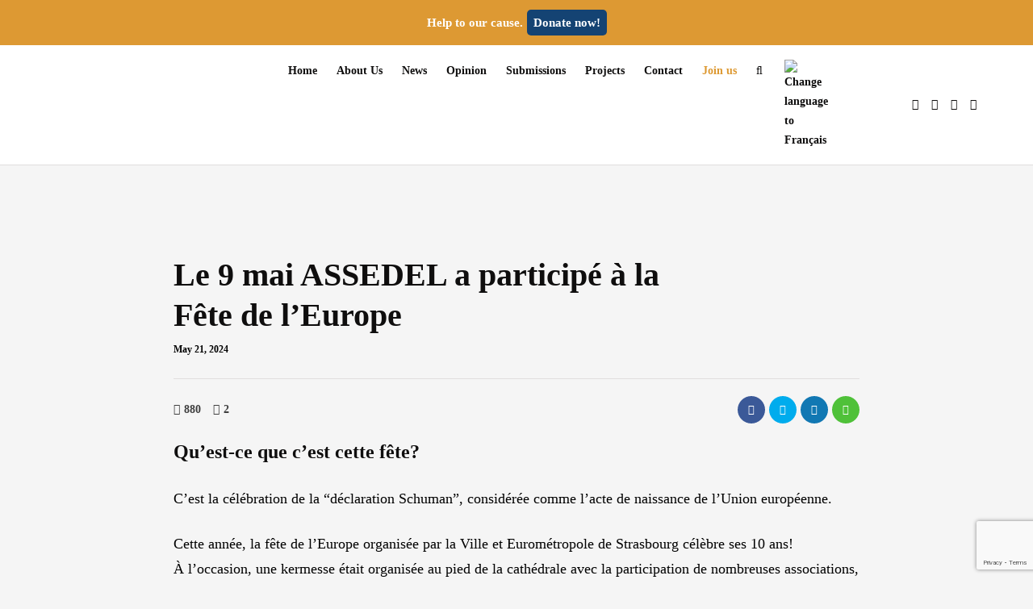

--- FILE ---
content_type: text/html; charset=utf-8
request_url: https://www.google.com/recaptcha/api2/anchor?ar=1&k=6LeYEFooAAAAACBvI8jFxgF5wA0qrp593VAkWHDC&co=aHR0cHM6Ly9hc3NlZGVsLm9yZzo0NDM.&hl=en&v=PoyoqOPhxBO7pBk68S4YbpHZ&size=invisible&anchor-ms=20000&execute-ms=30000&cb=7t6gehk6n2mi
body_size: 48593
content:
<!DOCTYPE HTML><html dir="ltr" lang="en"><head><meta http-equiv="Content-Type" content="text/html; charset=UTF-8">
<meta http-equiv="X-UA-Compatible" content="IE=edge">
<title>reCAPTCHA</title>
<style type="text/css">
/* cyrillic-ext */
@font-face {
  font-family: 'Roboto';
  font-style: normal;
  font-weight: 400;
  font-stretch: 100%;
  src: url(//fonts.gstatic.com/s/roboto/v48/KFO7CnqEu92Fr1ME7kSn66aGLdTylUAMa3GUBHMdazTgWw.woff2) format('woff2');
  unicode-range: U+0460-052F, U+1C80-1C8A, U+20B4, U+2DE0-2DFF, U+A640-A69F, U+FE2E-FE2F;
}
/* cyrillic */
@font-face {
  font-family: 'Roboto';
  font-style: normal;
  font-weight: 400;
  font-stretch: 100%;
  src: url(//fonts.gstatic.com/s/roboto/v48/KFO7CnqEu92Fr1ME7kSn66aGLdTylUAMa3iUBHMdazTgWw.woff2) format('woff2');
  unicode-range: U+0301, U+0400-045F, U+0490-0491, U+04B0-04B1, U+2116;
}
/* greek-ext */
@font-face {
  font-family: 'Roboto';
  font-style: normal;
  font-weight: 400;
  font-stretch: 100%;
  src: url(//fonts.gstatic.com/s/roboto/v48/KFO7CnqEu92Fr1ME7kSn66aGLdTylUAMa3CUBHMdazTgWw.woff2) format('woff2');
  unicode-range: U+1F00-1FFF;
}
/* greek */
@font-face {
  font-family: 'Roboto';
  font-style: normal;
  font-weight: 400;
  font-stretch: 100%;
  src: url(//fonts.gstatic.com/s/roboto/v48/KFO7CnqEu92Fr1ME7kSn66aGLdTylUAMa3-UBHMdazTgWw.woff2) format('woff2');
  unicode-range: U+0370-0377, U+037A-037F, U+0384-038A, U+038C, U+038E-03A1, U+03A3-03FF;
}
/* math */
@font-face {
  font-family: 'Roboto';
  font-style: normal;
  font-weight: 400;
  font-stretch: 100%;
  src: url(//fonts.gstatic.com/s/roboto/v48/KFO7CnqEu92Fr1ME7kSn66aGLdTylUAMawCUBHMdazTgWw.woff2) format('woff2');
  unicode-range: U+0302-0303, U+0305, U+0307-0308, U+0310, U+0312, U+0315, U+031A, U+0326-0327, U+032C, U+032F-0330, U+0332-0333, U+0338, U+033A, U+0346, U+034D, U+0391-03A1, U+03A3-03A9, U+03B1-03C9, U+03D1, U+03D5-03D6, U+03F0-03F1, U+03F4-03F5, U+2016-2017, U+2034-2038, U+203C, U+2040, U+2043, U+2047, U+2050, U+2057, U+205F, U+2070-2071, U+2074-208E, U+2090-209C, U+20D0-20DC, U+20E1, U+20E5-20EF, U+2100-2112, U+2114-2115, U+2117-2121, U+2123-214F, U+2190, U+2192, U+2194-21AE, U+21B0-21E5, U+21F1-21F2, U+21F4-2211, U+2213-2214, U+2216-22FF, U+2308-230B, U+2310, U+2319, U+231C-2321, U+2336-237A, U+237C, U+2395, U+239B-23B7, U+23D0, U+23DC-23E1, U+2474-2475, U+25AF, U+25B3, U+25B7, U+25BD, U+25C1, U+25CA, U+25CC, U+25FB, U+266D-266F, U+27C0-27FF, U+2900-2AFF, U+2B0E-2B11, U+2B30-2B4C, U+2BFE, U+3030, U+FF5B, U+FF5D, U+1D400-1D7FF, U+1EE00-1EEFF;
}
/* symbols */
@font-face {
  font-family: 'Roboto';
  font-style: normal;
  font-weight: 400;
  font-stretch: 100%;
  src: url(//fonts.gstatic.com/s/roboto/v48/KFO7CnqEu92Fr1ME7kSn66aGLdTylUAMaxKUBHMdazTgWw.woff2) format('woff2');
  unicode-range: U+0001-000C, U+000E-001F, U+007F-009F, U+20DD-20E0, U+20E2-20E4, U+2150-218F, U+2190, U+2192, U+2194-2199, U+21AF, U+21E6-21F0, U+21F3, U+2218-2219, U+2299, U+22C4-22C6, U+2300-243F, U+2440-244A, U+2460-24FF, U+25A0-27BF, U+2800-28FF, U+2921-2922, U+2981, U+29BF, U+29EB, U+2B00-2BFF, U+4DC0-4DFF, U+FFF9-FFFB, U+10140-1018E, U+10190-1019C, U+101A0, U+101D0-101FD, U+102E0-102FB, U+10E60-10E7E, U+1D2C0-1D2D3, U+1D2E0-1D37F, U+1F000-1F0FF, U+1F100-1F1AD, U+1F1E6-1F1FF, U+1F30D-1F30F, U+1F315, U+1F31C, U+1F31E, U+1F320-1F32C, U+1F336, U+1F378, U+1F37D, U+1F382, U+1F393-1F39F, U+1F3A7-1F3A8, U+1F3AC-1F3AF, U+1F3C2, U+1F3C4-1F3C6, U+1F3CA-1F3CE, U+1F3D4-1F3E0, U+1F3ED, U+1F3F1-1F3F3, U+1F3F5-1F3F7, U+1F408, U+1F415, U+1F41F, U+1F426, U+1F43F, U+1F441-1F442, U+1F444, U+1F446-1F449, U+1F44C-1F44E, U+1F453, U+1F46A, U+1F47D, U+1F4A3, U+1F4B0, U+1F4B3, U+1F4B9, U+1F4BB, U+1F4BF, U+1F4C8-1F4CB, U+1F4D6, U+1F4DA, U+1F4DF, U+1F4E3-1F4E6, U+1F4EA-1F4ED, U+1F4F7, U+1F4F9-1F4FB, U+1F4FD-1F4FE, U+1F503, U+1F507-1F50B, U+1F50D, U+1F512-1F513, U+1F53E-1F54A, U+1F54F-1F5FA, U+1F610, U+1F650-1F67F, U+1F687, U+1F68D, U+1F691, U+1F694, U+1F698, U+1F6AD, U+1F6B2, U+1F6B9-1F6BA, U+1F6BC, U+1F6C6-1F6CF, U+1F6D3-1F6D7, U+1F6E0-1F6EA, U+1F6F0-1F6F3, U+1F6F7-1F6FC, U+1F700-1F7FF, U+1F800-1F80B, U+1F810-1F847, U+1F850-1F859, U+1F860-1F887, U+1F890-1F8AD, U+1F8B0-1F8BB, U+1F8C0-1F8C1, U+1F900-1F90B, U+1F93B, U+1F946, U+1F984, U+1F996, U+1F9E9, U+1FA00-1FA6F, U+1FA70-1FA7C, U+1FA80-1FA89, U+1FA8F-1FAC6, U+1FACE-1FADC, U+1FADF-1FAE9, U+1FAF0-1FAF8, U+1FB00-1FBFF;
}
/* vietnamese */
@font-face {
  font-family: 'Roboto';
  font-style: normal;
  font-weight: 400;
  font-stretch: 100%;
  src: url(//fonts.gstatic.com/s/roboto/v48/KFO7CnqEu92Fr1ME7kSn66aGLdTylUAMa3OUBHMdazTgWw.woff2) format('woff2');
  unicode-range: U+0102-0103, U+0110-0111, U+0128-0129, U+0168-0169, U+01A0-01A1, U+01AF-01B0, U+0300-0301, U+0303-0304, U+0308-0309, U+0323, U+0329, U+1EA0-1EF9, U+20AB;
}
/* latin-ext */
@font-face {
  font-family: 'Roboto';
  font-style: normal;
  font-weight: 400;
  font-stretch: 100%;
  src: url(//fonts.gstatic.com/s/roboto/v48/KFO7CnqEu92Fr1ME7kSn66aGLdTylUAMa3KUBHMdazTgWw.woff2) format('woff2');
  unicode-range: U+0100-02BA, U+02BD-02C5, U+02C7-02CC, U+02CE-02D7, U+02DD-02FF, U+0304, U+0308, U+0329, U+1D00-1DBF, U+1E00-1E9F, U+1EF2-1EFF, U+2020, U+20A0-20AB, U+20AD-20C0, U+2113, U+2C60-2C7F, U+A720-A7FF;
}
/* latin */
@font-face {
  font-family: 'Roboto';
  font-style: normal;
  font-weight: 400;
  font-stretch: 100%;
  src: url(//fonts.gstatic.com/s/roboto/v48/KFO7CnqEu92Fr1ME7kSn66aGLdTylUAMa3yUBHMdazQ.woff2) format('woff2');
  unicode-range: U+0000-00FF, U+0131, U+0152-0153, U+02BB-02BC, U+02C6, U+02DA, U+02DC, U+0304, U+0308, U+0329, U+2000-206F, U+20AC, U+2122, U+2191, U+2193, U+2212, U+2215, U+FEFF, U+FFFD;
}
/* cyrillic-ext */
@font-face {
  font-family: 'Roboto';
  font-style: normal;
  font-weight: 500;
  font-stretch: 100%;
  src: url(//fonts.gstatic.com/s/roboto/v48/KFO7CnqEu92Fr1ME7kSn66aGLdTylUAMa3GUBHMdazTgWw.woff2) format('woff2');
  unicode-range: U+0460-052F, U+1C80-1C8A, U+20B4, U+2DE0-2DFF, U+A640-A69F, U+FE2E-FE2F;
}
/* cyrillic */
@font-face {
  font-family: 'Roboto';
  font-style: normal;
  font-weight: 500;
  font-stretch: 100%;
  src: url(//fonts.gstatic.com/s/roboto/v48/KFO7CnqEu92Fr1ME7kSn66aGLdTylUAMa3iUBHMdazTgWw.woff2) format('woff2');
  unicode-range: U+0301, U+0400-045F, U+0490-0491, U+04B0-04B1, U+2116;
}
/* greek-ext */
@font-face {
  font-family: 'Roboto';
  font-style: normal;
  font-weight: 500;
  font-stretch: 100%;
  src: url(//fonts.gstatic.com/s/roboto/v48/KFO7CnqEu92Fr1ME7kSn66aGLdTylUAMa3CUBHMdazTgWw.woff2) format('woff2');
  unicode-range: U+1F00-1FFF;
}
/* greek */
@font-face {
  font-family: 'Roboto';
  font-style: normal;
  font-weight: 500;
  font-stretch: 100%;
  src: url(//fonts.gstatic.com/s/roboto/v48/KFO7CnqEu92Fr1ME7kSn66aGLdTylUAMa3-UBHMdazTgWw.woff2) format('woff2');
  unicode-range: U+0370-0377, U+037A-037F, U+0384-038A, U+038C, U+038E-03A1, U+03A3-03FF;
}
/* math */
@font-face {
  font-family: 'Roboto';
  font-style: normal;
  font-weight: 500;
  font-stretch: 100%;
  src: url(//fonts.gstatic.com/s/roboto/v48/KFO7CnqEu92Fr1ME7kSn66aGLdTylUAMawCUBHMdazTgWw.woff2) format('woff2');
  unicode-range: U+0302-0303, U+0305, U+0307-0308, U+0310, U+0312, U+0315, U+031A, U+0326-0327, U+032C, U+032F-0330, U+0332-0333, U+0338, U+033A, U+0346, U+034D, U+0391-03A1, U+03A3-03A9, U+03B1-03C9, U+03D1, U+03D5-03D6, U+03F0-03F1, U+03F4-03F5, U+2016-2017, U+2034-2038, U+203C, U+2040, U+2043, U+2047, U+2050, U+2057, U+205F, U+2070-2071, U+2074-208E, U+2090-209C, U+20D0-20DC, U+20E1, U+20E5-20EF, U+2100-2112, U+2114-2115, U+2117-2121, U+2123-214F, U+2190, U+2192, U+2194-21AE, U+21B0-21E5, U+21F1-21F2, U+21F4-2211, U+2213-2214, U+2216-22FF, U+2308-230B, U+2310, U+2319, U+231C-2321, U+2336-237A, U+237C, U+2395, U+239B-23B7, U+23D0, U+23DC-23E1, U+2474-2475, U+25AF, U+25B3, U+25B7, U+25BD, U+25C1, U+25CA, U+25CC, U+25FB, U+266D-266F, U+27C0-27FF, U+2900-2AFF, U+2B0E-2B11, U+2B30-2B4C, U+2BFE, U+3030, U+FF5B, U+FF5D, U+1D400-1D7FF, U+1EE00-1EEFF;
}
/* symbols */
@font-face {
  font-family: 'Roboto';
  font-style: normal;
  font-weight: 500;
  font-stretch: 100%;
  src: url(//fonts.gstatic.com/s/roboto/v48/KFO7CnqEu92Fr1ME7kSn66aGLdTylUAMaxKUBHMdazTgWw.woff2) format('woff2');
  unicode-range: U+0001-000C, U+000E-001F, U+007F-009F, U+20DD-20E0, U+20E2-20E4, U+2150-218F, U+2190, U+2192, U+2194-2199, U+21AF, U+21E6-21F0, U+21F3, U+2218-2219, U+2299, U+22C4-22C6, U+2300-243F, U+2440-244A, U+2460-24FF, U+25A0-27BF, U+2800-28FF, U+2921-2922, U+2981, U+29BF, U+29EB, U+2B00-2BFF, U+4DC0-4DFF, U+FFF9-FFFB, U+10140-1018E, U+10190-1019C, U+101A0, U+101D0-101FD, U+102E0-102FB, U+10E60-10E7E, U+1D2C0-1D2D3, U+1D2E0-1D37F, U+1F000-1F0FF, U+1F100-1F1AD, U+1F1E6-1F1FF, U+1F30D-1F30F, U+1F315, U+1F31C, U+1F31E, U+1F320-1F32C, U+1F336, U+1F378, U+1F37D, U+1F382, U+1F393-1F39F, U+1F3A7-1F3A8, U+1F3AC-1F3AF, U+1F3C2, U+1F3C4-1F3C6, U+1F3CA-1F3CE, U+1F3D4-1F3E0, U+1F3ED, U+1F3F1-1F3F3, U+1F3F5-1F3F7, U+1F408, U+1F415, U+1F41F, U+1F426, U+1F43F, U+1F441-1F442, U+1F444, U+1F446-1F449, U+1F44C-1F44E, U+1F453, U+1F46A, U+1F47D, U+1F4A3, U+1F4B0, U+1F4B3, U+1F4B9, U+1F4BB, U+1F4BF, U+1F4C8-1F4CB, U+1F4D6, U+1F4DA, U+1F4DF, U+1F4E3-1F4E6, U+1F4EA-1F4ED, U+1F4F7, U+1F4F9-1F4FB, U+1F4FD-1F4FE, U+1F503, U+1F507-1F50B, U+1F50D, U+1F512-1F513, U+1F53E-1F54A, U+1F54F-1F5FA, U+1F610, U+1F650-1F67F, U+1F687, U+1F68D, U+1F691, U+1F694, U+1F698, U+1F6AD, U+1F6B2, U+1F6B9-1F6BA, U+1F6BC, U+1F6C6-1F6CF, U+1F6D3-1F6D7, U+1F6E0-1F6EA, U+1F6F0-1F6F3, U+1F6F7-1F6FC, U+1F700-1F7FF, U+1F800-1F80B, U+1F810-1F847, U+1F850-1F859, U+1F860-1F887, U+1F890-1F8AD, U+1F8B0-1F8BB, U+1F8C0-1F8C1, U+1F900-1F90B, U+1F93B, U+1F946, U+1F984, U+1F996, U+1F9E9, U+1FA00-1FA6F, U+1FA70-1FA7C, U+1FA80-1FA89, U+1FA8F-1FAC6, U+1FACE-1FADC, U+1FADF-1FAE9, U+1FAF0-1FAF8, U+1FB00-1FBFF;
}
/* vietnamese */
@font-face {
  font-family: 'Roboto';
  font-style: normal;
  font-weight: 500;
  font-stretch: 100%;
  src: url(//fonts.gstatic.com/s/roboto/v48/KFO7CnqEu92Fr1ME7kSn66aGLdTylUAMa3OUBHMdazTgWw.woff2) format('woff2');
  unicode-range: U+0102-0103, U+0110-0111, U+0128-0129, U+0168-0169, U+01A0-01A1, U+01AF-01B0, U+0300-0301, U+0303-0304, U+0308-0309, U+0323, U+0329, U+1EA0-1EF9, U+20AB;
}
/* latin-ext */
@font-face {
  font-family: 'Roboto';
  font-style: normal;
  font-weight: 500;
  font-stretch: 100%;
  src: url(//fonts.gstatic.com/s/roboto/v48/KFO7CnqEu92Fr1ME7kSn66aGLdTylUAMa3KUBHMdazTgWw.woff2) format('woff2');
  unicode-range: U+0100-02BA, U+02BD-02C5, U+02C7-02CC, U+02CE-02D7, U+02DD-02FF, U+0304, U+0308, U+0329, U+1D00-1DBF, U+1E00-1E9F, U+1EF2-1EFF, U+2020, U+20A0-20AB, U+20AD-20C0, U+2113, U+2C60-2C7F, U+A720-A7FF;
}
/* latin */
@font-face {
  font-family: 'Roboto';
  font-style: normal;
  font-weight: 500;
  font-stretch: 100%;
  src: url(//fonts.gstatic.com/s/roboto/v48/KFO7CnqEu92Fr1ME7kSn66aGLdTylUAMa3yUBHMdazQ.woff2) format('woff2');
  unicode-range: U+0000-00FF, U+0131, U+0152-0153, U+02BB-02BC, U+02C6, U+02DA, U+02DC, U+0304, U+0308, U+0329, U+2000-206F, U+20AC, U+2122, U+2191, U+2193, U+2212, U+2215, U+FEFF, U+FFFD;
}
/* cyrillic-ext */
@font-face {
  font-family: 'Roboto';
  font-style: normal;
  font-weight: 900;
  font-stretch: 100%;
  src: url(//fonts.gstatic.com/s/roboto/v48/KFO7CnqEu92Fr1ME7kSn66aGLdTylUAMa3GUBHMdazTgWw.woff2) format('woff2');
  unicode-range: U+0460-052F, U+1C80-1C8A, U+20B4, U+2DE0-2DFF, U+A640-A69F, U+FE2E-FE2F;
}
/* cyrillic */
@font-face {
  font-family: 'Roboto';
  font-style: normal;
  font-weight: 900;
  font-stretch: 100%;
  src: url(//fonts.gstatic.com/s/roboto/v48/KFO7CnqEu92Fr1ME7kSn66aGLdTylUAMa3iUBHMdazTgWw.woff2) format('woff2');
  unicode-range: U+0301, U+0400-045F, U+0490-0491, U+04B0-04B1, U+2116;
}
/* greek-ext */
@font-face {
  font-family: 'Roboto';
  font-style: normal;
  font-weight: 900;
  font-stretch: 100%;
  src: url(//fonts.gstatic.com/s/roboto/v48/KFO7CnqEu92Fr1ME7kSn66aGLdTylUAMa3CUBHMdazTgWw.woff2) format('woff2');
  unicode-range: U+1F00-1FFF;
}
/* greek */
@font-face {
  font-family: 'Roboto';
  font-style: normal;
  font-weight: 900;
  font-stretch: 100%;
  src: url(//fonts.gstatic.com/s/roboto/v48/KFO7CnqEu92Fr1ME7kSn66aGLdTylUAMa3-UBHMdazTgWw.woff2) format('woff2');
  unicode-range: U+0370-0377, U+037A-037F, U+0384-038A, U+038C, U+038E-03A1, U+03A3-03FF;
}
/* math */
@font-face {
  font-family: 'Roboto';
  font-style: normal;
  font-weight: 900;
  font-stretch: 100%;
  src: url(//fonts.gstatic.com/s/roboto/v48/KFO7CnqEu92Fr1ME7kSn66aGLdTylUAMawCUBHMdazTgWw.woff2) format('woff2');
  unicode-range: U+0302-0303, U+0305, U+0307-0308, U+0310, U+0312, U+0315, U+031A, U+0326-0327, U+032C, U+032F-0330, U+0332-0333, U+0338, U+033A, U+0346, U+034D, U+0391-03A1, U+03A3-03A9, U+03B1-03C9, U+03D1, U+03D5-03D6, U+03F0-03F1, U+03F4-03F5, U+2016-2017, U+2034-2038, U+203C, U+2040, U+2043, U+2047, U+2050, U+2057, U+205F, U+2070-2071, U+2074-208E, U+2090-209C, U+20D0-20DC, U+20E1, U+20E5-20EF, U+2100-2112, U+2114-2115, U+2117-2121, U+2123-214F, U+2190, U+2192, U+2194-21AE, U+21B0-21E5, U+21F1-21F2, U+21F4-2211, U+2213-2214, U+2216-22FF, U+2308-230B, U+2310, U+2319, U+231C-2321, U+2336-237A, U+237C, U+2395, U+239B-23B7, U+23D0, U+23DC-23E1, U+2474-2475, U+25AF, U+25B3, U+25B7, U+25BD, U+25C1, U+25CA, U+25CC, U+25FB, U+266D-266F, U+27C0-27FF, U+2900-2AFF, U+2B0E-2B11, U+2B30-2B4C, U+2BFE, U+3030, U+FF5B, U+FF5D, U+1D400-1D7FF, U+1EE00-1EEFF;
}
/* symbols */
@font-face {
  font-family: 'Roboto';
  font-style: normal;
  font-weight: 900;
  font-stretch: 100%;
  src: url(//fonts.gstatic.com/s/roboto/v48/KFO7CnqEu92Fr1ME7kSn66aGLdTylUAMaxKUBHMdazTgWw.woff2) format('woff2');
  unicode-range: U+0001-000C, U+000E-001F, U+007F-009F, U+20DD-20E0, U+20E2-20E4, U+2150-218F, U+2190, U+2192, U+2194-2199, U+21AF, U+21E6-21F0, U+21F3, U+2218-2219, U+2299, U+22C4-22C6, U+2300-243F, U+2440-244A, U+2460-24FF, U+25A0-27BF, U+2800-28FF, U+2921-2922, U+2981, U+29BF, U+29EB, U+2B00-2BFF, U+4DC0-4DFF, U+FFF9-FFFB, U+10140-1018E, U+10190-1019C, U+101A0, U+101D0-101FD, U+102E0-102FB, U+10E60-10E7E, U+1D2C0-1D2D3, U+1D2E0-1D37F, U+1F000-1F0FF, U+1F100-1F1AD, U+1F1E6-1F1FF, U+1F30D-1F30F, U+1F315, U+1F31C, U+1F31E, U+1F320-1F32C, U+1F336, U+1F378, U+1F37D, U+1F382, U+1F393-1F39F, U+1F3A7-1F3A8, U+1F3AC-1F3AF, U+1F3C2, U+1F3C4-1F3C6, U+1F3CA-1F3CE, U+1F3D4-1F3E0, U+1F3ED, U+1F3F1-1F3F3, U+1F3F5-1F3F7, U+1F408, U+1F415, U+1F41F, U+1F426, U+1F43F, U+1F441-1F442, U+1F444, U+1F446-1F449, U+1F44C-1F44E, U+1F453, U+1F46A, U+1F47D, U+1F4A3, U+1F4B0, U+1F4B3, U+1F4B9, U+1F4BB, U+1F4BF, U+1F4C8-1F4CB, U+1F4D6, U+1F4DA, U+1F4DF, U+1F4E3-1F4E6, U+1F4EA-1F4ED, U+1F4F7, U+1F4F9-1F4FB, U+1F4FD-1F4FE, U+1F503, U+1F507-1F50B, U+1F50D, U+1F512-1F513, U+1F53E-1F54A, U+1F54F-1F5FA, U+1F610, U+1F650-1F67F, U+1F687, U+1F68D, U+1F691, U+1F694, U+1F698, U+1F6AD, U+1F6B2, U+1F6B9-1F6BA, U+1F6BC, U+1F6C6-1F6CF, U+1F6D3-1F6D7, U+1F6E0-1F6EA, U+1F6F0-1F6F3, U+1F6F7-1F6FC, U+1F700-1F7FF, U+1F800-1F80B, U+1F810-1F847, U+1F850-1F859, U+1F860-1F887, U+1F890-1F8AD, U+1F8B0-1F8BB, U+1F8C0-1F8C1, U+1F900-1F90B, U+1F93B, U+1F946, U+1F984, U+1F996, U+1F9E9, U+1FA00-1FA6F, U+1FA70-1FA7C, U+1FA80-1FA89, U+1FA8F-1FAC6, U+1FACE-1FADC, U+1FADF-1FAE9, U+1FAF0-1FAF8, U+1FB00-1FBFF;
}
/* vietnamese */
@font-face {
  font-family: 'Roboto';
  font-style: normal;
  font-weight: 900;
  font-stretch: 100%;
  src: url(//fonts.gstatic.com/s/roboto/v48/KFO7CnqEu92Fr1ME7kSn66aGLdTylUAMa3OUBHMdazTgWw.woff2) format('woff2');
  unicode-range: U+0102-0103, U+0110-0111, U+0128-0129, U+0168-0169, U+01A0-01A1, U+01AF-01B0, U+0300-0301, U+0303-0304, U+0308-0309, U+0323, U+0329, U+1EA0-1EF9, U+20AB;
}
/* latin-ext */
@font-face {
  font-family: 'Roboto';
  font-style: normal;
  font-weight: 900;
  font-stretch: 100%;
  src: url(//fonts.gstatic.com/s/roboto/v48/KFO7CnqEu92Fr1ME7kSn66aGLdTylUAMa3KUBHMdazTgWw.woff2) format('woff2');
  unicode-range: U+0100-02BA, U+02BD-02C5, U+02C7-02CC, U+02CE-02D7, U+02DD-02FF, U+0304, U+0308, U+0329, U+1D00-1DBF, U+1E00-1E9F, U+1EF2-1EFF, U+2020, U+20A0-20AB, U+20AD-20C0, U+2113, U+2C60-2C7F, U+A720-A7FF;
}
/* latin */
@font-face {
  font-family: 'Roboto';
  font-style: normal;
  font-weight: 900;
  font-stretch: 100%;
  src: url(//fonts.gstatic.com/s/roboto/v48/KFO7CnqEu92Fr1ME7kSn66aGLdTylUAMa3yUBHMdazQ.woff2) format('woff2');
  unicode-range: U+0000-00FF, U+0131, U+0152-0153, U+02BB-02BC, U+02C6, U+02DA, U+02DC, U+0304, U+0308, U+0329, U+2000-206F, U+20AC, U+2122, U+2191, U+2193, U+2212, U+2215, U+FEFF, U+FFFD;
}

</style>
<link rel="stylesheet" type="text/css" href="https://www.gstatic.com/recaptcha/releases/PoyoqOPhxBO7pBk68S4YbpHZ/styles__ltr.css">
<script nonce="sJhIMQ0G_F9yROWdImA0Fw" type="text/javascript">window['__recaptcha_api'] = 'https://www.google.com/recaptcha/api2/';</script>
<script type="text/javascript" src="https://www.gstatic.com/recaptcha/releases/PoyoqOPhxBO7pBk68S4YbpHZ/recaptcha__en.js" nonce="sJhIMQ0G_F9yROWdImA0Fw">
      
    </script></head>
<body><div id="rc-anchor-alert" class="rc-anchor-alert"></div>
<input type="hidden" id="recaptcha-token" value="[base64]">
<script type="text/javascript" nonce="sJhIMQ0G_F9yROWdImA0Fw">
      recaptcha.anchor.Main.init("[\x22ainput\x22,[\x22bgdata\x22,\x22\x22,\[base64]/[base64]/UltIKytdPWE6KGE8MjA0OD9SW0grK109YT4+NnwxOTI6KChhJjY0NTEyKT09NTUyOTYmJnErMTxoLmxlbmd0aCYmKGguY2hhckNvZGVBdChxKzEpJjY0NTEyKT09NTYzMjA/[base64]/MjU1OlI/[base64]/[base64]/[base64]/[base64]/[base64]/[base64]/[base64]/[base64]/[base64]/[base64]\x22,\[base64]\\u003d\\u003d\x22,\x22E8K0Z8Kjw4MRbcOmw6fDt8OCw7xwRMKqw4XDvxZ4TMK8wq7Cil7CkcKOSXNqecOBIsKdw79rCsKzwpQzUXc8w6sjwoofw5/ChT3DmMKHOEcmwpUTw5c7wpgRw6hhJsKkQMKaVcORwrQgw4o3wojDqn96wrJPw6nCuAPCkiYLaxV+w4t/IMKVwrDCtsOkwo7DrsKfw7snwoxcw7Zuw4EDw5zCkFTCvsK+NsK+X01/e8KLwrJ/T8OcFhpWacOmcQvCsjgUwq9vTsK9JFjCvzfCosKwJcO/w6/DhVLDqiHDlSlnOsO9w7LCnUl4bEPCkMKPHMK7w68lw4Fhw7HCocKODnQ+N3l6F8KYRsOSBsOCV8Oycgl/AgJQwpkLN8KEfcKHYMO+wovDl8Oiw5U0wqvChSwiw4g6w7HCjcKKW8KZDE80wqzCpRQPQVFMazYgw4tiUMO3w4HDkinDhFnCg0E4IcOhH8KRw6nDtMK3Rh7Dq8K+QnXDjMO7BMOHKTAvN8OawrTDssK9wofCmmDDv8OzA8KXw6rDgcK3f8KME8KCw7VeLW0Gw4DCol/[base64]/w6HDj8OYMsOyw6TDogTClnkVw78fwoZkS8OJwpfCk8OBYSthARbDnThqwp3DosKow59qd3fDuE48w5JXf8O/wpTCvVUAw6tVW8OSwpw5woo0WQV1wpYdIAkfAwDCsMO1w5AUw5XCjlRcFsK6acKhwqlVDi/CqSYMw4M7BcOnwrhHBE/[base64]/CusOew4R9w60mwpoRwrHCqDEjegRNDWhTSsOAD8OYW8KtwpXCr8KHT8OMw4hMwrh5w604FRXCqhwhaxvCgB7Cs8KTw7bCpUlXUsOaw7fCi8KcfsOpw7XCqnF2w6DCi1Mtw5xpAMK3FUrClFFWTMOAIMKJCsKQw4kvwostcMO8w6/[base64]/w6gbw5LDu8KqKEY7IMO0FsKWR8KOwrpQw4kDEXbDgH0oe8KqwoIMwprDoyjDvyfDqTbCl8O5wqzClsOYSR8tQcKcwrHDrsOBworCusK0GFTCpmHDqcOZQMKvw7RTwpHDhMOJwqtfw61ZfWwkw43CusOoIcOjw69iwqjDtFfChw/CiMO4w6fDrMOSecKTw6YCwoDCg8OIwrhGwqfDigPDjjTDqkc4wqTCsFrCrDNaesKteMODw7V7w6jDtcOdZMKXDnFdUMK/w4vCqMO6w5rDlsK3w6jCqcOUasKuezfCkmbDp8Ozwq/CgcOaw5XCksKCFsOww5oiDmRqLX/[base64]/DlcOhwpBQwptYDMK0DGbCl8KrwpHDhBwnK3HDtsOGw75fA3TCl8OIwp9bw47DosOYV2pbbsKZw6tdwpnDocOeHsKqw5XCssKzw45uYVNDwrTCqgLCgcKzwofCp8KIFsOewofCoRlMw7LClSQQwqHCm1w/wo8owqfDoFMdwp0Tw4HChsOrax/DgmTCuwPCgy8+w7rDrWfDrj7Dq2/ChMKfw6DCi2M/VMOuwpDDgiRowqbDqgrCjBvDmcKORsKUZ1zCrMODw4fDv0jDjTEVw49/[base64]/DhhTDp0TDiMOhwrrDqsOLw4/CjwxHPwYHVcKQw4zClid6wot2ZSnDph3DncO5wqHCrAfDl0fCicOXwqLDvsKjw6fDmwcBUcO6eMKAEyvCihrDrHjDuMO3RivCqyxJwqcPw4HCocKzVwlewqQcw6nCs0jDv3/DnTvDjcOjcSDCo0o/P0sFw4FIw7zDnsONUBB4w4AYT3x6ZBczRzrDrMKGwqzDuRTDgxVIdzMDwrHCvFHCq1/CisK1DQTDgsOyZEbCucKWM242JQcrWVI6EnDDkwt7wqBHwqArEcK4XsKdwoHDqi5TL8O8Yn/CrcKKwrfCnMKxwqbDjsOzw5/DmzDDssKrEMKgwq1Gw6vCgnDDmn3Dok1Ew7djSMOlPl/DrsKMw55rc8KkNELCk0s6w7vDs8OmY8O+woAqJsKgwrx7XMOLw7R4KcKAP8O5TA1Bwq/DmgTDgcONLMKtwpLDpsOYwrhpw47CnyzDnMOMw5bDgQXDsMKswqc0w6PDqkoEw4B6HSfDtsKYwqjDvDQsQcK5WMKLAEVYLV/CksKAw67CgMOvw65ZwpfCgsKJTTs1w7zCpGXCgcKwwo0nDsKowobDs8KLGD3DqcKea2nCjyd6wpfDjQs/[base64]/U3wEwolWwqwFw5PCiwpPwrbCvMKAwqt+AcOdwrbCt0U7woFpe0zCj2cYw5dICRZPWC7DuRdLP0xUw4hHw4h/w7HCkcKhw47DuXvDixNew4fClk5EfDfCgMO4Vxomw7lhSTHCh8O+woTDgHTDjMOEwoImw7nDgsK8EsKWwrstw43Dr8OCe8K7CcKaw7PCsx/CrsOrfMK2w6FTw60dO8OFw5EewrYHw7jDnBLDljXDskJOeMKlUMKiE8KMw5Qtd3EUBcKFaCbCmRNgGMKDwpZ6Dj4VwrzCqkfCr8KXZ8OQwqHDqzHDs8Opw6rCik4kw7XCrzHDhsOXw7MjTMKqOMO6w6zCtmtuK8OYw7odUMKGw6JKwok/[base64]/[base64]/DgyMww77DonvCuxPCuMOSw4gbMiEgw7l5c8KOZsKAw4vCpHrCoDHCsWjDkcK2w7XDhMKSZMOHGMO3w7hMwp8bMVZrY8KAP8KdwogfW2p/YEYjTMKTGU9hazTDkcKgwoMAwrRZKUjDg8KZccOjO8O6w73DkcOBTzJ0w6rCnTF6wqtbNcKYWMKDwqvChl/[base64]/CjcKXTMO8YGQpGl3DiAfCsMKfRcKHEcK2W2UxZA1kw7o+w7rClsKELcOhPMKAw6IiciN0wrsGDzHCjDkGa1bCigTCkcKrwrXDhsO1w5V/[base64]/[base64]/woB6AMK2w6FGPXN9LwfDs2IHfcOAwoB6wpTCiUPCg8OawrdrasKCfF5VJ14uwofDvMOLfsKSw6HDhx93Zm/DhUsjwpdiw5fCsWZMdi13wqfCiAceeV5lDsK5M8O/w5Idw6zDoR/DmEB3w7HDix80w4rDgiMaKMOaw7sAwpPDmsKKw5/DscKpPcObwpTDiWUcwoJPw5RmXcKJb8OEw4MxUsOzw5khwrYzHsOuwowmGzrDqsORwpcUw609RcKYOsOVwrrCpMOpRxJfQyHCuSLCkSjDk8K7acOjwo/CgsOyGgIhKxLCnxwXCDl4PcKRw4k6wpo/TGEwZcOLwqcWZ8Ozwo1VEcOhwpoBw5/ClGXCkARLUcKMw5TCvsKiw6DDucO+w4bDjsKdw4XDhcK0w4VRwoxHVcOLKMK6w6VFw67CnA5IbWktLcO2JSZ2b8KrCz3DjRZjSUkCwrzChcOtw5jCkcO4ccOgTMOfWW5hwpZIwpLCow83R8OYDgPDvHnDn8OxB2PDuMKBMsOgIRoYOcKyO8O/GiXDgSdHw6puwoMiRMOAw6jCkcKCw53CgsOFw41DwptOw5vCj0rDjMODwr7Cog7CocKowrEqYsKnPW7CksONLMKBbsOOwoTCvSvDrsKed8KVI2QAw67DkcK6wosBHsK8w7LClz/[base64]/SmXDngUBT8KQw5VCwpsgQ347w4cSbA7CnTPDhsKvw5hOEMKFTUbDusOfw47CvQDCr8ORw5vCp8OCTsOxOkLCi8Khw73DnCQHfUfCoW/Dnw7DmMK5cAcpX8KVYsOINnU+IzErw5dOZA3CtktwHiNYIMONAC7ClsOfw4LDoSAGAsO9TyrDpzjCmsKwZ0pRwp4vHSHCqmYdw4PDnBrDr8KEQAPCiMOYw5kgPMO7H8KsbkjDkw0owrrCnDvCgsK/[base64]/[base64]/Ct8OWVnvDm8KvfsKbw69tayAKNjfDmcONaBrDtGNlAHFdeFnClV7CoMKcR8OzNcKuSnrDsmrCgBLDhG5qwqEDScO0RsO9w7bCvnYNYVrCisKCECF/w4Zxwogmw5h6ajYyw7YFC1PDuAfCsl8RwrbCmMKTwrphw4PDtMOSSF8Yf8KdfsOUwqFMb8K/[base64]/Di8O8IMKUMyFrCcKBw6BNHMKIwq1ow7rCgVnCqcK0dkXCsCTDrFTDlcO2w4FpT8OVwrrCtcO4PsOcw4nDucOlwod/wr/DscOTEBdrw5vCiUwZe1PCvcOEP8OJMgQESMKRF8K6FkUww4QWOjzClCbDsl3CnsKZHsOUC8K2w7NmbH12w7FXIcK0fRQVSDPCgMK3w50pFmJIwqdHwp7DrTPDsMOdw4PDtFAeMBYhcWo/[base64]/S8K7I8K/[base64]/wrzCnkrCuSzCn8Osw7bDmiPDl8O+SijDjjVnwrA4MsOMJkHDqVzCsytoGsOjLwTChTlVw6TCoS8vw5nCoy/Dv3Btwp4DKiMlwoMwwqJiSgTDq2VrWcO7w5IHwp/Cu8KpHsOWMsKVwpTDkMKcTHVzw6fDl8KPwpNKw5HDvUPCksKrw7VYwrJuw6nDgMOtw7I2YBfChzYFwq5Gw7jDjcKKw6AcfEYXwq9rw6nCulTCmsObwqE9wq5/woYAdMOewq/CqXFtwoAmNWATw5/DtFXCqldtw4gXw6/[base64]/[base64]/UMKdPcOpw5TDi8K/[base64]/FcKEw7vDomMzesKPw4g5wqxyw7h7w6psZcKlM8OfDMObFBQUSBp3eDjDlTLDk8KdKMKZwqxLMQU7IsKGwo3DhTrCiXILWcKtwqjCrcKAw6jDlcKvAsOaw7/DlSDCgsOKwqDDikIvCsKZwrk3woNgwqsQwp87woxZwrt0PXNrNMKOZ8KswrJKaMKLw7rDhcOFw4rCp8KKWcKoeRHDo8KhAHVSN8KlT2XDjMO6asONNVkjNsO5L0MnwoLDvAF/XMKMw64Mw4PDgcK8wqrCrMOtw57CpB/DmkPCh8KSeHURQnMpw4rCkBPDk03CtHDCncOuw50ywrwJw7ZIdDVYKxDCllo4wrMpw4dVwofDpivDmXLDisKTDklyw7zDo8KCw4nDmAPCk8KaXMOUwplgwpUMYQtyfsKww5XDmMOyw5vCmsKvOsKENBPCkwFGwr/CtcK5FcKrwpI0w51ZOsKTw49ZXWTCkMOiwqEFY8KSC3rCg8O3S2YHbGcVbj/CvH9db0DDq8K8JUkxQcOJWsKww5DCgXXCsMOgw5UXw4TCsUvCvMKjOzXClMOcb8OIDD/DqXrDnVNPwqtywpB1wr/CjnrDuMO/[base64]/[base64]/M8KcwpDCgcOWwoV6EMKGwod6TWHDisKBBCbCjDEdLW3DrsOww7HDqsOfwpdCwoPDtMKpwr1aw4N5wrAew5/CmAlnw4A4wrYhw7EtYcKcUMKtOMKhwpIXScKmw7tZe8Osw7c2wqJPw540wqfCgMOeF8OLw7PChE8ewohMw7MhWCREw67DvMKcwp7DvkTCi8KzG8OFw6J6E8KCwol9fz/[base64]/CjV/DkCzDs2ZJQ8O9W3NYE8KPw7TCjcKMXEDClSLDlSXCq8Kkw5xrwpc/ZcODw7XDvMKMw5QlwoZJMsOKMWM8wqkub3vDg8ONcsO6w7XCjX4kNyrDri/Dh8K6w5/CmsOJwoPDug8Zw5nDg2rCssOwwqAWwqTDshhGX8OcT8Otw7fDv8ODDTvCmlF7w7LCq8OywoVTw6/DplfDrcOzWTE2cQlfc2g0BsKww63CinN/RMObw5EbLsKYXkjClMOgwqbCqMOOwr5oJ2Z1S04iWSBqUsOmw7kjCgHCqsOfEcKrw6MUfFHDkyXCkxnCucKFwpbCnXdqRkpDw6M6GxjDnlghwq0jRMOqw5PCgxfCocObw4w2wrLCjcKqEcKcPk3DkcOxw5/DlcKzd8O6w6fDgsK7w7MEw6cLwo8zw5zCtcOOw7VEwrrDs8Knw7jCrAh8C8OkVMO2bn/[base64]/CuWHDvcOqOyYPw4xtw60HAsOFTsKCInxtOxPCjTTDjxDDlSjDo3TDrcKvwrR5woLCjcK7OmnDoBLCtcKQMCvCiGHDqcKzw64EHcKfBWwAw5zCl3/DtznDi8KVdMOywoLDgDkDYHnCnyPDmXDChS0VJj/CmsOwwpkOw4nDrMKuJx/CoxhdNXXDgMKdwpzDqRDDv8OaBVXDhsOMAnYRw4tWw7HDtMKTdUTCt8OMNA0uZMKqIy/Dnh/DgMOGOk/CkW4fIcKRw7LChsKfecOiwprDqSN3woAzwrxXNHjCu8O7PsO2wqkMBBVUKTY5f8KbAhYHfArDpR95HAhzwqjCvzXCkMK8w6/[base64]/w4YLCWAmOS49wpLDqGjClUkqHcKqCCLDp8O2bQrDuzzDscKYQCpyesKbw5bDr0c0wqnCg8OQdMKVw4jCu8O9wqBww7bDssOxHDLCpRtkwpjDjMO+w6BHVznDj8OZWcKZw5IVD8Oaw5TCkMOIw5rCj8OPRcOnwoLDtcOcdCZGWT9yPWEAwrY6SD5dBGR3L8KUK8OMYk/[base64]/w6Bdwq7CuB7CrS4RwpfClAZLwqnCgTfDg8OoDMKjZXR1BMOlPxkwwoHCpsOfw5t2b8KXdVrCugbDljfCvsKROAlXUcOMw4zCkV/Ch8O/wqvDglhNSD7Cq8O5w7XCt8OuwrzCozdowrrDlsOXwoNLw7s1w6IlGxUNw5/DkcKSJRjCosOUdBjDoX3CncOCF0xBwoc9w5Bnw6ljw5nDtTsSwpguc8Opwr88wp7Dhx5dQMOYwozDusOiI8O0TwtpVn0XbQ7CrMOgX8OEFcO0w7tyZcOuHsKraMKIFcKvwq/CvxTDshBVSCDCh8KmSnTDqsOyw4DCjsO5djPDjMOdKywYeg3DpS5pw6zCrsKiScODRcOkw4/DgizCoFZ5w4nDrcOvIh7Cs1UOBkTCuUdQBh5ZHH3CvzF6wqY8wr8GeztWwoJ4EMKNJMKFPcOcw6zDtsKRwpvDuXnDnj0yw5d3wqJAMwXDgA/ClgkATcOOw4MvcEXCvsOrZsK8LsKHYsKwNsOzwprDsVTCqArDt3BfG8OuSMOILMK+w6EqPl1Xw75caxZWXcK7RjUTCMKmYFsPw5bCvwssFjxgEMOywrEySWLCoMOFFMO4woDDqzUmRcOUw4ofWMO/JDoJwpRqQmzDgsOaS8O6wq7CnHLDpU47w4EsI8KswpTCjUVnccO7wohQKcOCwrxiw4nCocOdSjfCrsO9dWPDtnEcw7UAE8KTRsOBSMK2wpAcwo/Cq314wp4sw7EBw4UMwphrcsKHEXx9wqBkwqR0Dw3CjMOpw4bCtwwNw4d8f8OmwojCvcKsXiptw5rCsljCrDnDqsKwbRtNwr/CpW5Dw5TClRYIcUjDvMKGw5gZwqnDkMOKw4UUwqYiLMOvw5vCvGzCksOdwrTCgMO6w6Zgw6cnWCbDkBw6woV4w6QwWg7CqXNsKcOTERwDWz/[base64]/CgMKEeXDClH5bwq/CukxEaMKQTsOHw5JowoxRaCY/wofDpAnDnMKaCkglZgciPW/Du8OnVWXDkDPCoRgeZsOOwojCnMK4FUd8wpYCw7zCmxw8IlnCtDdGwolrwpM6K18xasOowrHCpcOKwoZxw6fCtsKpKBPDosOlwpBaw4fCoX/Cj8KZEwPCncKtw45fw7kGwrTCrcKxwoYQw6vCsVjDg8Ofwq1rcjbCq8KeJU7DgUZ1RG/CrcOoBcKXQ8Ovw79lB8KUw7ZmWC1TOi3CohgqQxBKw7sBYnsADwkHTz5kw4Q8w6xQwpExwq7DoxAYw5AGw5tyQ8KSw7IJFsKpLsOCw5ZXw4BffAl0wqdpFcKzw4lqwr/[base64]/CtHp3wqoiwoVGw5TDqDLCmsKAHhMswqsawr7DtsKhwqnCjcO+wqNzwqvDqcKcw4PDksKzwr7DqALCun1PP2k2wqrDhsOlw7AcSlIjXADCngIbP8KRw4o/[base64]/ChB3Dg0YQbsOWX8O2S8Oww6nCvMKAQCTDhUZ9AB/DjsOHMMO2HkAET8OxG3XDksOTA8KiwpLDtsOwOcKsw7HDukLDonHCswHChMKOw5TChsKALkEqL01LMRTCksOtw4HCjsKvw7vDrsO/QMOqMh12WWgFwpw4WsOfBzXDlsK1wo0Dw4DCnG8/wo7CmMKwwpHDlXvDkMO/[base64]/DqMKKEcKZAl41wobCqsOwQMOSPi/Dq8ONwpoWCcKiwrxXw4c4aRZGGcOCImDCjQzCosObKcO9BhfCv8K2woI8woE/wo/DnMOAwqPDi1sow68IwocMfMK3BsOsTxIzIsKiw4vCuyRtXH/DocO0XR1RBMKidzE3wplYdh7Dv8KvN8O/eTTDpmrCkXAdd8O4w40FRwAHIm/Dp8OmBmjCrMOYwqMBBsKgwpTDkcOqTMOLRMKCworCv8K7wrjDrD5Xw5HCkcKjRcK7RcKIf8K8KmDCm0XDs8OJU8OtIj4fwqZPwqvDpWrDhHUNKMK5FiTCr1QPw6AUMEXDqwnCik3Cg0fDh8Oaw6jDr8Otwo/CqADDqHLDlsOnwrFUeMKUw4Uow6XCl3dWwpx4LhrDnFTDrMKnwqcDDEfCsgnDkMKZaWjDrVICC2Mmw40kDsKBw4XCjsOnZ8KYORxAfSAOwoUKw5bDpcOgYnIwQcKqw4ctw7JQbEAnJ3XDm8K9SzURWBrDosOTw5rDhX/CpsO+Pjx/AUvDncO3NwTCncO6w5HDjiDDkzIwUsKDw6RXw5bDhwwmwpTDh3Z1cMK5wop5w5ltwrAgH8KtMMKlQMOWOMKjwoJaw6Elw58uAsOwZcOKV8OXwpvCuMOzwobDrh5Jw7jDs0YtIcOtVsKFRcOdfcODMB5tccOOw4rDtsODwp3DhcKYflZtQcKPQV9gwrrCvMKFwrXCgsK/PcOhPjl6chInU21xbcOga8OPwo/Cg8KJwqdWw5fCuMO7wodKYsOKScOlW8O7w60Ow5LCosOlwrrDkMOCwr4+NVTCvW/[base64]/[base64]/ChcKdJcKAIsOYJBVAw447w7DDrwYnwpDDsH8UU8O1cjTCksOvNMKOQHdICsOsw4cKwrsTwqHDhBDDuTJjw7wdVFnDhMOAw5HDtMKKwqgucCosw4xCwrbDjsO/w6Akwok9wqLCj3hnwrN0woh8woo1w7Bawr/[base64]/CtcK4wrBoYQkhwq/Dl2fCriFsdsKuf8KzwrjCmMOawo0cw4fChMKPw7sbSW9jFSh6wpNmw6zDvMO/TMKkH1TCk8Kpw53DtMKBO8OfG8OHR8K1csKOOwDCoSvDuC/DgE7DgcO7FyTClVjDv8KbwpI0wqzDjFBSwqvDs8O5Q8KjMQdpSVIsw4B6Q8KZw7rDunheKcKWwpAxw5MsOFrCsHBvWGM9HRXCqlpIfTjDoiDDm1xNw4DDkXBgw5bCssOJYnpOwrvCj8K3w4Btw7Jjw7ptQ8O4wqPDtzPDhFvCu0lCw67DimvDh8K/w4MSwowZf8KRwpHCuMOEwp1Iw6cJw5/DnxHCuRRCQCzCp8OLw4DClcKZHMOuw5rDkVjDrcOxaMK8OHAcw4rCqcOmGl8xTcKqXTE4w68uwrgPwoUfTcOcPVbCtMKvw54TScKvRhxSw4sqwrPCjxMSfcOTK2TClMKNKHjCncOTHjNOwrlsw4wBeMKpw5rCjcOFBsOfXQcAw6jDncOhw78jNMKQwpwDw5/DsyxbVsOAUwrDocOvfyjDgmjCpnbCrMOqwpzCgcKzUw3CksKqeBEbwp9/[base64]/[base64]/CpcOWK2HDig7CmQnDmX5obgUUEDMzw4B0EMKyUcOfw5tHXi/CssOLw5XDgx7CqsOwagdpJy/[base64]/CiMKMYMKUe8KvDcKkw7w+woAUwofCjcK5w5Y5CVPCvsKtw7wWJVXDhcOOwrTClMO2w7RcwrtQBQzDpAnCi2HCp8OEwoDDnQ0vTsKWwrTCuXZGJRTCpQYow75+EMKGAQNdMivDnDNGwpBwwrPDo1XDgHUqw5dUIl/DqGfCkcOSwqtQMX7Dl8K/wrTCpcO9wo4CWcO4ID7DlsOUABpMw5UofihHRMOGB8KqGmDDlS8gbkzCqG9ow79SHUrDp8O6bsOSwrXDgyzCoMOpw5DDuMKTNQMvw7rCpsOzwoFhwpBePsKhLsKyVMOaw4ZWwqrDhRvDqMOqMR/CqTTDusKpZQDDqsOsWMO2w53CpMOgwqp0wq9Ca13DucOgMQYewo/CtQ3CiUbDpHcsCCN/w6nDuhMeDHnDmGrDs8OYNBkgw7FDPyEWVcKDd8OMM1vCuVTCmMOuw5E/[base64]/ClMOiCMKmKcOaJ0sIwpIAw7hICl3CoVLChEfCj8Osw4YKTsObe0dFwqU0AcO5Hi0iw6DCo8KGw4HCvMKfw4cBYcK+wqbDkyDDtMOXQsOIETLCm8O8cDvDrcKow7tGwo/[base64]/[base64]/wpnCp03CmzNoc3pDcRrClUfDv8KJWsOOw6XDlcKtwrvCjcKKw4F1WWxLPAEbf18GRcOwwp/CnRPDrWs9wpFJw6PDtcKXw7gyw5PCsMKjdyNfw6RTbcKTdCzDpcOpJMOsaS9qw5HDhyrDl8KDQ20ZNMOkwo7DjzUgwpzDhsO/w6MSw4zCvgY7OcKQVcKDMkvDksKKcVVcwqUyZsOyRWvDuGR4wpNlwrBzwqlwRwjCijnDkGrDuwfChzbCgMOCUDxXcxMEwonDiDkqw47ClsO+w74zw5rCucO6VGZew5xUwrcMI8KXGyfDlmXCrcOif3NsQkrDnMKnIwfCvH5Aw4knw7lGFgcWY2LDocO4I3/CjcKrFMKsTcO9wrYPLcKBVwYOw47DtizDjwwaw6cWSAVRw4NKwoXDin3DvB0eFGFbw7XDv8KNw4Utwrc3MMKuwps/w4nCoMORw5rDgD7DsMOtw4TCglIiGj/Cj8Ocw5kHVMOVw6Rfw4/CsChSw4l3SktPJ8OHwql7w5XCvMKCw7paccKpBcOyccKPEihdw6pNw7HDj8Oaw5PChx3CvGA3O2g2w5rCuyc7w5kEA8OYwqZUZsO2K0RcQFx2YsKiwp3DlykpGsOKwr99R8KNJMKawq/CgFkCw7fCoMOCwpZgw4sCVMOHwo/DghnCg8KIwqDDucOQXMKXQyrDhhPCjzPDlsKnwqbClMO9w5tmwq41w77Dl1fCvMOuwoTCrnzDm8KaD247wqUVw44vfcKnwrpVXsKlw7PDhQTCinrDgRAew4MuwrLDhhHDmcKhXcOLwo/Cu8KXw6kJEDHDjEp2woZvwp1wwrVxw6hfd8KtOzXCt8OQw5vCkMKqUyJvwpZWAhtmw5DCpFPCgn0TZsOrDkPCvnTDlMKxw4rDtwxRw7fCocKLw7ktYsK6w77DmxLDn2DDsx8iwo/DhW3DhS4vA8OmCcKmwpvDoTrDuTjDn8Kywq4lwotJNcO4w4Yrw6ogZcK2wqEPAMOdcV5/LsO3D8O+Xy1Pw4MOwrfCo8OuwqFAwrTCpGrDuAFIMSvCiiTCgMKiw4BUwr7Dv2HCgzI6wqzCm8KCw5/[base64]/[base64]/Dv2DDlVrCoMOZw44VwrN/wp/CksO5acO8exLCkcKNwoQhw6Zlw5dbwrhPw6cMwrRXw5w/DQRYw6sEBnNQfxbCqmoZw7DDu8KZw6jCscKwS8OmMsOcwqltwoh/U0jCrzsZFFgaw4zDn1QBwrLCiMK0wr8oRSFLwrLCvcKWZErCr8K4L8KoKhzDjGdIJDLDm8OqZVojU8KIM0vDh8KoNcKBVS3DrmY4w7zDq8OFTsOgwr7DiSDCssKPVGvCslV/w5dewpVawqdya8KIL1kMdhYww5sOChLDr8OPUcOJw6bDr8OuwpcLKGnDsBvDuHsiIQPDqcOKJcOzwogzTcK4HsKMRsKQwrwTSHoodgXDksK/w54cwoDCtcKowqo+wq1yw6RERsKww5A4WMK9w5UYOm/DtTl/Ly7DqGrCrgUEw5/CnRfDgsKMw7/[base64]/CtUFWwpPCgA1qWVnDu0zCmSPCtsOMwpbClcOUd3bDtwLDi8OeDDVRworCiXFfwq4nacK2PsOCbzpYwqluUsKVXWowwr0aw5vCnsKgCsODICLCsyzDilfCqWnDjsOEw6XDisOzwoRIGcO0MS5cRlA/HBvDjU/CoD/CpEfDln0MB8K4BMKvwqnChALDq3PDpcKYYwLDqsO2KMOZwonCmcOjC8OoTsKYw48CYnQlw7TDvEHCmsKDw7jCjznCsFPDsQ9rwrLCs8OLw4o/[base64]/DlsKbLRMuIsKdcW8/w5Mxw59XZsO4w7LCkk92wrUOcgDDlWHCjMO/w7o9ZMOJDcOfw5ACQFbCo8K8wonDjMOMwr3ChcKvIg/[base64]/DgMKfwrbCpSbDv8KVwpAjwr/Cq8K2CHzCmABQd8O/[base64]/Zx7CtMKnUUnCuMOUwoxrAihvAH7Dk23CtMK1w4nDksKsJsODw5guw4TDj8KbZ8O9aMOvH2F/w7V3d8O9w61kw4XCtwjCmMOBBcOIwq7Co0HCoT7DusKBYHJywr0DUT/Cj1fDhTzCmMKxEgRywp/DrmfCosOYw7XDtcKqIwMtcMOFwrLCpwDDtcKVA0x0w5wcwq7DtVPDtgZLLsO3w43DtcOqIkPCgsKEaBLDg8O1YR7CvcOvXV/CsV8UA8OudMOvwo/DkcKEwpLCpEnChsOZwoJXQsOCwodtwpvCuXvCsCnDnMKRHi3DpArCkcOQIGfDhsOFw53CuWhVJsO2Xg/[base64]/w7bCp8KYwoxtc2bCi05fLSsSwprChsOkDMOpw4nCtApZw7ZVOzPCi8KlcMKgbMO1XsKFwqLCvUVywrnDusKSw6kQw5HCq3/CtcKBNcOrwrttw63CuDvCk0dUQyPDgsKJw55FY0HCpVbDtsKDY1vDnjUKGRbDiTnCn8Otw5MlBhkaFcORw63CvXAYwobDkMO5wrA4wrVjw5Mow6skDMKrwp7CuMO8w4kIOgs0UcK8MkzCu8KlEcKrw7ttw74Vw6ANGmp/w6XCqcO0w67Cskw+wp4hwpJjw4h1w43Cn2zCv07DkcOYUAXCrsOlUlbCi8KFH3fCsMOnTmNyUC9iw7LDvE4Fwqgkw7g0w4cpw6JsRXTCjkIoCMOAwqPCjMOiesKPCBHDp3wsw7kkwpzCh8O4axhww5HDg8OsEmzDm8KPwrbCuG/Dg8Kywp8QaMKxw6xeWwTDlsKNw53DtgfCliDDscOsH13CocObRTzDhMKAw4g3wrXCmTNUwpzCuFnDohvDl8OLw6bCljx/w63DpcKDw7TDl0zCssO2w7vChsO3KsKKYitIP8OvVRVQCkB8w4Ykw4nCqwTCgWPChcOwFVXDt0vCi8OKF8KAwoHCucOyw7Y1w6fDvHTCh2I/e1Yfw6fDqAHDi8O4w7TCo8KJcsOpwqceJQ5XwpomBB9bDgthHMOzZCrDusKNNyMJwosPw7vDhMKRdcKeQyfClRdow6lYIC/[base64]/bXo9T05RwoI4SA93w7PDmiPCuT3CjSfDjQRgOMOpMVM7w69cwo/CvsKww63DpMKXYTpzw5bDlDFxw7MVG2ZAcSvDm0TClHvDrsOHwqE+w7rDmsOTw7oeRxcgUsODw7/Cj3TDqFjCp8KeE8KewpPDj1jCmcKxY8Kvw6cUWDZ1eMOPw4lLAynDm8OaE8KQw6bDtkczfATDsz8zwrwZw5DDkwDDmiEnw73CjMKbw4wCwpjCh0QhNcOdUUs3wqFZLsOlZjXCgcOVRwnDggA3wp9eG8K/HsK7wphSesKlDS7Cg2UMw6Qowr1qcQJnesKCQsK/wr9efMK/Y8OrUFsrwqHDvx3DlcONwq1NKTk3Ygs7w43DkMOpwpTCpsOBfFnDkkxHYsKSwpwvfcOYw5XCoxoqw5XDrMKULyFYwqAXVsOzMMKqwplMNhbDt30dNcO0AALCs8KhHsKgR1vDmWnDrcOuZlACw6RYwqzCuinCnQ/[base64]/[base64]/CiMO/w68twrBEwoLCo8KpwrXCkcOrwoMGw5TCgjPCr3lmwpPDlsO2w6nCg8OTwo3DnMKLJUbCvsKQY2wmKcKsL8KMJSnCqsKKw7tvw7bCvMOEwrPDuhcbasOJHMO7wpzChsK5FT3DoQB4w4HDpcK4wrbDo8KLwpMbw7EtwpbDucKVw4/DocKEAsKrbhjDs8KAEMKAfGPDgcKYMnXCjsKVA3HDg8KzRsO1N8KSwrQawq5LwqJKwrnDvRHCtcOJbsKew5jDli7CmyUQDBXCt2ENc2zDtDDCg0DDrhXDtsOHw6xjw7bCqMOGwpoCwrcnGFYzwpQNNsOZasKsG8K5wpcew4UDw6XCmz/DqMKsCsKCw4HCosORw4dKRUjClwXCuMK0wpbDlClbRiBZwqlSMcKRw6ZJUMOhwqtswodZAMOBH1Zxw5HDkcOHHsOlw60UfljCiF3CgjzCuSwFH0HDsXjDocOKd1Ncw65iw5HCq2Z0AxcNUsOEOwbCh8O0RcOxwpJ3a8OHw7gKwr/Dv8Olw6A7w5I/w5EzIcKUw4sUD0rDiA1cwokgw5/DnsOCJzsTTsKPO3jDlmzCvyxILGg8wrB3w53ChCzCsibDqAdqwoXCsz7CgDdZw4gTwr/CtgHDqsKWw5ZjFBkTH8K2w7HCmsOYw4jDscOYwp7CmEQkacOUwr59w43DtsKFLld0wp7DiVE7dsK7w77CpcOkecOlwqAfAMO/[base64]/[base64]/DhzPDuXvDt8OaZsOPb8ONfcOBwpY3O8K2wq/[base64]/ChAtlwp5eworCjH9xccOUwpPDpsO5L8KOwqzDv8KMS8OZwonCsT5VZ08DbSjCpcOzw5BkMcKnVR1Tw5zDgFfDvBzDk2kadcKzw44TGsKcwoMyw7PDhMOYG0TDo8KbV2fCgG/[base64]/VMO+w5TCicOOwoESwqdhDDPDkcKKXkXChg/Ds0c1amMoQcOOw6fCiHVTOnvCv8KiKcO6IMOODCBsFk87BVLChVDCkcOpw4vCrcKTw6g4wqTDkUPChA7CvBzDssKSw4fCiMKjwqQxwpMCEzpRTg5Qw5TDt0bDgCrCgQbCuMKUMgxJcHJ3wqQvwqsNUsKgwohEYSfChMKjw4XDscK5ScObNMKMw6fCi8OnwpDCki/DjsOZw4zDscOtHEo5w43CjcKswonCgSE5wq/[base64]/DtsKGwo3CocOtdcOxwr/CvsOxV1XCtmXDvwjCg8OSwqdawoPDtxM7wpZ7w7BIHcKgw5bCrCvDl8KPO8KaEgRZHsKyJhPCusOgNyRlB8KlKsO9w6dVwo3DlTo/A8KdwocqaSvDjMKyw7PDhMKWwpFSw5fCv3sYRMKfw5NDYRrDicKYSsOPwqDCr8OBesOrMsOBwoVlEHUtwr3DhDgkcsKywrrClCk1fsKQwo41wogAXSMywohyMiElwqBpw5kIURgzwqnDo8Opw4AxwqVqUR/Dk8O1ASbCg8KjPcOGwqDDtQwqYMKLwqFrwpEaw4BQw4tYd23DkGvDuMKLYMKbw6dLU8O3wqjCpMOiw613woIkEyZLwqjCo8O+NzxYEgLCh8Omw78ow6wtVmcKwq/[base64]/Dl8OTOlbCo1/DnRLCuGIbJcKAYEzDkwgzw7Fsw44gwrjDjlhOwppewp3CncKWw4hLwpnDmMKwECxrFsKpcsODB8KOwoPCumLCuCvClAASwqzCj1PDmEwzacK4w6fCm8KLw5nCnsOJw6fCjMODLsKrwqvDihbDhi/DtcOaZsKtNcKoBAJ0w6TDqFfDs8OINMOYdMKTFzMrXsO6RMOsPifDowd9YsKRw6nDrcOYwqDCoHACw552wrcHw60Awo7CtTfCgwBLw5fCmTbDnsORIQoKw6wBw5Y3wqZRP8KAwphqB8Klw63DncKKWsKjLjVjwqrDicOGDAQvGUvCjMOow7DCjCHCljnCicKbYy/[base64]/w4/Dr8KgI8OJEU8UPcK1eyccQcOhwqPDnwzCssKIwqfCmMOAVR/[base64]/Vmhnw6vCuCVacsKiw43Ck8KzW8OAw67DiMK2wqcZTBZPAcKkNsK2woQZd8KTIcKUA8Ouw7HCqUTCoC3Cv8KZwq/CmcKOwoZdYsOswpbDolkbJyTCiTp+w5UTwpM6wqjDlkrCrcO3w5jDvBd7wqbCpMO9MwvChMOvw4lqwqjCphtbw5t0w40Gwqlpw6/Dg8KrYMOSwrppwrx/G8OpJMOEXnbCj3DDu8KtUMKERsOswpoMw798MMOcw7g+wqdzw5I3CsKnw7/CosKgVlscw6QxwoXDjsOwJsOVw77ClcKBwplEwrnDkcK7w6/DtMOXFhFBwrBww6hdIx5dw4JNJcOKOsOywoR4wqdlwrPCvsKtwoAiKMKPwrDCvsKIJhrDvcKuEi5Ow4JZHULCkMOrLsO+wq7Di8KBw4jDsCoGw5rCvcK/[base64]\\u003d\x22],null,[\x22conf\x22,null,\x226LeYEFooAAAAACBvI8jFxgF5wA0qrp593VAkWHDC\x22,0,null,null,null,1,[21,125,63,73,95,87,41,43,42,83,102,105,109,121],[1017145,710],0,null,null,null,null,0,null,0,null,700,1,null,0,\[base64]/76lBhnEnQkZnOKMAhnM8xEZ\x22,0,0,null,null,1,null,0,0,null,null,null,0],\x22https://assedel.org:443\x22,null,[3,1,1],null,null,null,1,3600,[\x22https://www.google.com/intl/en/policies/privacy/\x22,\x22https://www.google.com/intl/en/policies/terms/\x22],\x22Imbd1dYYNgKymaTE9FiHyO9FXSTmiVtXSk+Bt0AxfL4\\u003d\x22,1,0,null,1,1768926655439,0,0,[68],null,[232],\x22RC-K8TwFrL2skvU_w\x22,null,null,null,null,null,\x220dAFcWeA71M1JTYFHJaaqbr43qTyrnt7vzyjPGJlAMq-fOCdzYB4joiL4JzoJX_CTrTVevWrigMGtNARcVq3tHv0ar5m-H_YJuRA\x22,1769009455747]");
    </script></body></html>

--- FILE ---
content_type: text/css
request_url: https://assedel.org/wp-content/uploads/style-cache-inhype.css?ver=1766156305.6238
body_size: 971
content:
/* Cache file created at 2025-10-22 11:45:57 */  header .col-md-12 {  height: 150px;  }  .navbar .nav > li {  padding-top: 20px;  padding-bottom: 20px;  }  .nav > li > .sub-menu {  margin-top: 20px;  }  .header-menu li a,  .header-menu .menu-top-menu-container-toggle {  padding-top: 60px;  padding-bottom: 60px;  }  .header-menu .menu-top-menu-container-toggle + div[class*="-container"] {  top: calc(60px + 60px + 15px);  }  header .logo-link img {  width: 150px;  }  .inhype-blog-posts-slider .inhype-post {  height: 420px;  }  .inhype-blog-posts-slider {  max-height: 420px;  }  @media (min-width: 1024px) {  body.single-post.blog-post-header-with-bg.blog-post-transparent-header-enable .container-page-item-title.with-bg .page-item-title-single,  body.page.blog-post-header-with-bg.blog-post-transparent-header-enable .container-page-item-title.with-bg .page-item-title-single {  padding-top: 270px;  }  }  .inhype-post .inhype-post-image-wrapper {  padding-bottom: 64.8648%;  }  .header-topline-wrapper {  background-color: #dd9933;  background: -moz-linear-gradient(left, #dd9933 0%, #dd9933 100%);  background: -webkit-linear-gradient(left, #dd9933 0%, #dd9933 100%);  background: linear-gradient(to right, #dd9933 0%, #dd9933 100%);  }    .inhype-subscribe-block {  background-image: url(https://assedel.org/wp-content/uploads/2021/10/Copie-de-Copy-of-ASSEDEL-launches.png);background-repeat: no-repeat;background-position: center center;background-size: cover;background-attachment: scroll;  }  .inhype-subscribe-block {  background-color: #ffffff;  }  /* Top menu */    @media (max-width: 991px) {  header .logo {  display: inline-block;  width: 100%;  text-align: center;  margin-left: -15px;  }  }  /**  * Theme Google Fonts  **/  /* Fonts */  .headers-font,  h1, h2, h3, h4, h5, h6,  .h1, .h2, .h3, .h4, .h5, .h6,  .blog-post .format-quote .entry-content,  blockquote,  .sidebar .widget .post-title,  .author-bio strong,  .navigation-post .nav-post-name,  .sidebar .widgettitle,  .post-worthreading-post-container .post-worthreading-post-title,  .post-worthreading-post-wrapper .post-worthreading-post-button,  .page-item-title-archive .page-description,  .sidebar .widget.widget_inhype_categories,  .sidebar .widget.widget_nav_menu li,  .widget_recent_entries li a,  .widget_recent_comments li a,  .widget_archive li a,  .widget_rss li a {  font-family: 'Nunito';  font-weight: 600;  }  body {  font-family: 'Nunito';  font-weight: 600;  font-size: 18px;  }  .additional-font,  .btn,  input[type="submit"],  .woocommerce #content input.button,  .woocommerce #respond input#submit,  .woocommerce a.button,  .woocommerce button.button,  .woocommerce input.button,  .woocommerce-page #content input.button,  .woocommerce-page #respond input#submit,  .woocommerce-page a.button,  .woocommerce-page button.button,  .woocommerce-page input.button,  .woocommerce a.added_to_cart,  .woocommerce-page a.added_to_cart,  .woocommerce span.onsale,  .woocommerce ul.products li.product .onsale,  .wp-block-button a.wp-block-button__link,  .header-menu li.menu-item > a,  .header-menu .topmenu-custom-content,  .mainmenu li.menu-item > a,  .footer-menu,  .inhype-post .post-categories,  .sidebar .widget .post-categories,  .blog-post .post-categories,  .inhype-blog-posts-slider .inhype-post-details .inhype-post-info,  .post-subtitle-container,  .sidebar .widget .post-date,  .sidebar .widget .post-author,  .inhype-post .post-author,  .inhype-post .post-date,  .inhype-post .post-details-bottom,  .inhype-post .post-read-time,  .blog-post .tags,  .navigation-post .nav-post-title,  .comment-metadata .date,  header .header-blog-info,  .inhype-subscribe-block h6,  .header-topline-wrapper .header-topline,  .navigation-post .nav-post-button-title,  .sidebar .widget.widget_inhype_social_icons .social-icons-wrapper {  font-family: 'Nunito';  font-weight: 600;  }  /**  * Colors and color skins  */  :root {  --color-body-bg: #f5f5f5;  --color-body-text: #000000;  --color-theme: #0e3d8a;  --color-theme-alt: #0e3d8a;  --color-button: #0e3d8a;  --color-button-hover: #48494b;  --color-mainmenu-dark-bg: #121212;  --color-mainmenu-dark-bg-grad: #121212;  --color-mainmenu-link: #000000;  --color-mainmenu-link-hover: #0e3d8a;  --color-mainmenu-submenu-bg: #f5f5f5;  --color-mainmenu-submenu-link: #000000;  --color-mainmenu-submenu-link-hover: #2568ef;  --color-bg-topmenu: #f5f5f5;  --color-bg-topmenu-dark-bg: #121212;  --color-bg-footer: #144272;  --color-bg-footer-dark: #dd3333;  --color-reading-progress-bar: #0e3d8a;  } /*2025-10-22 11:45*//* CSS Generator Execution Time: 0.0013070106506348 seconds */

--- FILE ---
content_type: application/x-javascript
request_url: https://assedel.org/wp-content/uploads/js-cache-inhype.js?ver=1766156305.6258
body_size: -127
content:
/* Cache file created at 2025-10-22 11:45:57 */    (function($){
    $(document).ready(function() {


        
    });
    })(jQuery);
     /*2025-10-22 11:45*//* JS Generator Execution Time: 4.7922134399414E-5 seconds */